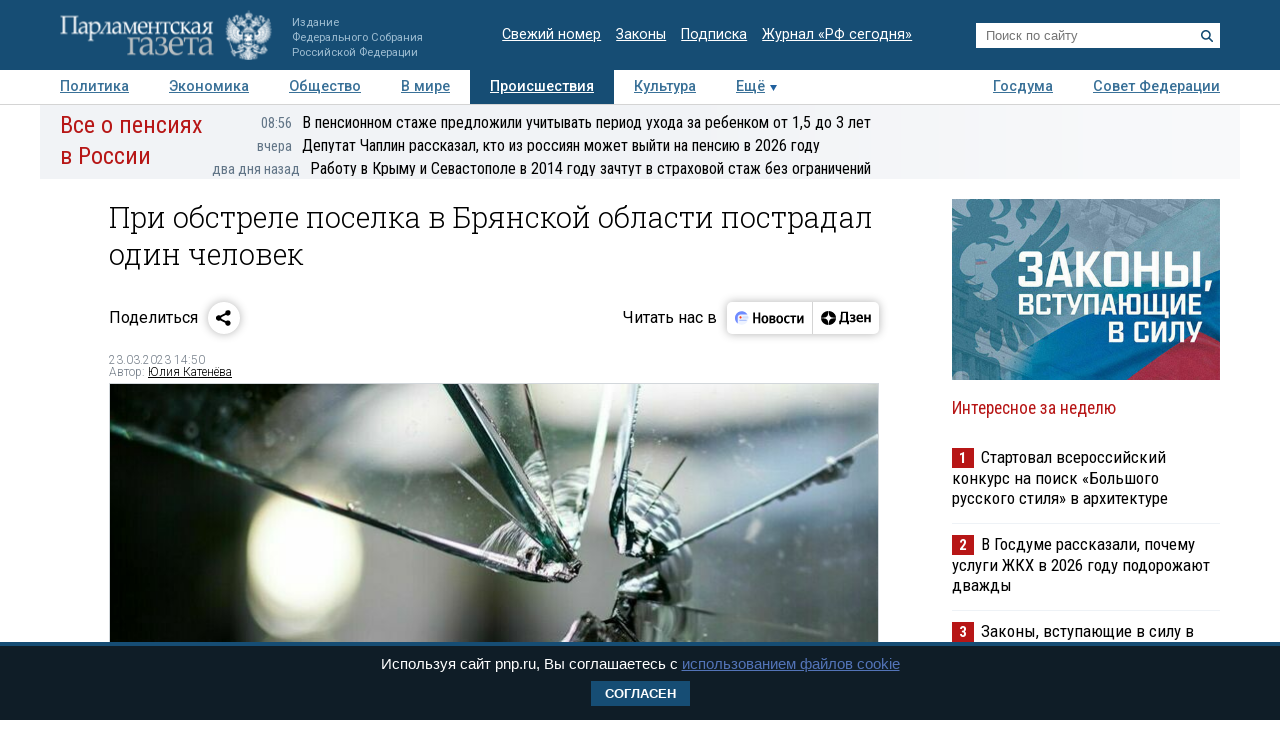

--- FILE ---
content_type: application/javascript
request_url: https://smi2.ru/counter/settings?payload=COTLAhiUyoemvjM6JDZjNjE5YzYwLTY5ZDEtNDVkMS1hNjdjLTNiNTg1MmM0NTM1MA&cb=_callbacks____0mkp6ad7p
body_size: 1519
content:
_callbacks____0mkp6ad7p("[base64]");